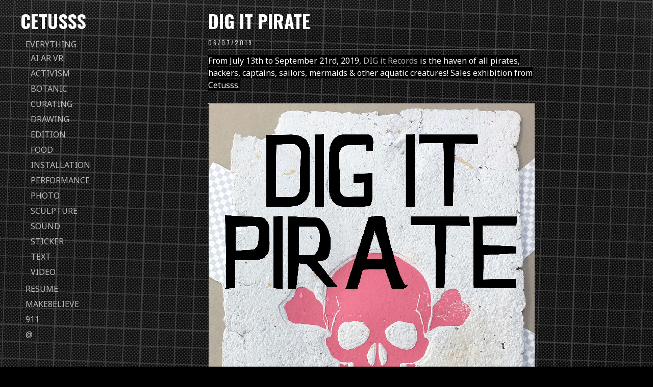

--- FILE ---
content_type: application/javascript
request_url: https://www.elvisss.com/wp-content/plugins/swfput/evhh5v/front.min.js?ver=3.1.0.1
body_size: 17457
content:
/*
 *      front.js
 *      
 *      Copyright 2014 Ed Hynan <edhynan@gmail.com>
 *      
 *      This program is free software; you can redistribute it and/or modify
 *      it under the terms of the GNU General Public License as published by
 *      the Free Software Foundation; specifically version 3 of the License.
 *      
 *      This program is distributed in the hope that it will be useful,
 *      but WITHOUT ANY WARRANTY; without even the implied warranty of
 *      MERCHANTABILITY or FITNESS FOR A PARTICULAR PURPOSE.  See the
 *      GNU General Public License for more details.
 *      
 *      You should have received a copy of the GNU General Public License
 *      along with this program; if not, write to the Free Software
 *      Foundation, Inc., 51 Franklin Street, Fifth Floor, Boston,
 *      MA 02110-1301, USA.
 */
function evhh5v_controlbar_elements(t,i){var e=evhh5v_controlbar_elements_check(t,!1);if(e){var s=t.iparm,h=s.uniq,r=(s.vidid,t.oparm);"none"!==r.std.preload&&e.setAttribute("preload","none"),e.removeAttribute("controls");var a={parentdiv:s.parentdiv,auxdiv:s.auxdiv,id:s.id?s.id:"evhh5v_ctlbar_svg_"+h,ctlbardiv:s.bardivid?s.bardivid:"evhh5v_ctlbar_div_"+h,parent:s.barobjid?s.barobjid:"evhh5v_ctlbar_obj_"+h,role:s.role?s.role:"bar"};r.uniq||(r.uniq={});for(var n in a)n in r.uniq||(r.uniq[n]=a[n]);var o=s.barurl,l=r.uniq.parentdiv,d=r.uniq.auxdiv,c=document.createElement("div");c.setAttribute("id",r.uniq.ctlbardiv),c.setAttribute("class",s.divclass),c.style.width=""+s.width+"px";var _=document.createElement("object");_.setAttribute("id",r.uniq.parent),_.setAttribute("class",s.divclass);var v,u,b,p="";b="?";for(var m in r)for(var n in r[m])u=""+r[m][n],p+=b+n+"="+u,v=document.createElement("param"),v.setAttribute("name",n),v.setAttribute("value",u),_.appendChild(v),b="&";_.style.width=""+s.width+"px",_.style.height=""+s.barheight+"px",_.setAttribute("onload","evhh5v_ctlbarload(this, '"+l+"'); return false;"),_.setAttribute("type","image/svg+xml"),_.setAttribute("data",o+(evhh5v_need_svg_query()?p:"")),v=document.createElement("p"),v.innerHTML=s.altmsg,_.appendChild(v),c.appendChild(_);var f=document.getElementById(d);o=s.buturl;var g;g=document.createElement("div"),g.setAttribute("id","b_"+r.uniq.ctlbardiv),g.setAttribute("class",s.divclass),_=document.createElement("object"),_.setAttribute("id","b_"+r.uniq.parent),_.setAttribute("class",s.divclass),p="?parentdiv="+l,v=document.createElement("param"),v.setAttribute("name","parentdiv"),v.setAttribute("value",l),_.appendChild(v),p+="&parent=b_"+r.uniq.parent,v=document.createElement("param"),v.setAttribute("name","parent"),v.setAttribute("value","b_"+r.uniq.parent),_.appendChild(v),p+="&ctlbardiv=b_"+r.uniq.ctlbardiv,v=document.createElement("param"),v.setAttribute("name","ctlbardiv"),v.setAttribute("value","b_"+r.uniq.ctlbardiv),_.appendChild(v),p+="&role=1st",v=document.createElement("param"),v.setAttribute("name","role"),v.setAttribute("value","1st"),_.appendChild(v),_.setAttribute("onload","evhh5v_ctlbutload(this, '"+l+"'); return false;"),_.setAttribute("type","image/svg+xml"),_.setAttribute("data",o+(evhh5v_need_svg_query()?p:"")),g.appendChild(_),o=s.volurl;var w;w=document.createElement("div"),w.setAttribute("id","v_"+r.uniq.ctlbardiv),w.setAttribute("class",s.divclass),_=document.createElement("object"),_.setAttribute("id","v_"+r.uniq.parent),_.setAttribute("class",s.divclass),p="?parentdiv="+l,v=document.createElement("param"),v.setAttribute("name","parentdiv"),v.setAttribute("value",l),_.appendChild(v),p+="&parent=v_"+r.uniq.parent,v=document.createElement("param"),v.setAttribute("name","parent"),v.setAttribute("value","v_"+r.uniq.parent),_.appendChild(v),p+="&ctlbardiv=v_"+r.uniq.ctlbardiv,v=document.createElement("param"),v.setAttribute("name","ctlbardiv"),v.setAttribute("value","v_"+r.uniq.ctlbardiv),_.appendChild(v),p+="&role=vol",v=document.createElement("param"),v.setAttribute("name","role"),v.setAttribute("value","vol"),_.appendChild(v),_.setAttribute("onload","evhh5v_ctlvolload(this, '"+l+"'); return false;"),_.setAttribute("type","image/svg+xml"),_.setAttribute("data",o+(evhh5v_need_svg_query()?p:"")),w.appendChild(_),f.appendChild(w),f.appendChild(c),f.appendChild(g),void 0!==i&&1==i&&evhh5v_fixup_elements(t)}}function evhh5v_controlbar_elements_check(t,i){if(i||(i=document.getElementById(t.iparm.vidid)),!i)return!1;var e=!1,s=[];s.push(i);for(var h=0;h<i.childNodes.length;h++){var r=i.childNodes.item(h),a=r.nodeName.toLowerCase();"object"!=a?"source"==a&&s.push(r):void 0!==t.flashid&&t.flashid===r.id&&(e="function"==typeof evhh5v_get_flashsupport&&evhh5v_get_flashsupport()?r:!1)}for(var n=[],o=0,l=0,d=0,c=0;s.length;){var _=!1,v=!1,u=s.shift(),b=u.getAttribute("src"),r=u.getAttribute("type");if(b&&!(b.length<1))if(c++,(!r||r.length<1)&&(b.match(/.*\.(mp4|m4v|mv4)[ \t]*$/i)?(r="video/mp4",_=!0,v=b,n.push(v)):b.match(/.*\.(og[gv]|vorbis)[ \t]*$/i)?(r="video/ogg",_=!0):b.match(/.*\.(webm|wbm|vp[89])[ \t]*$/i)?(r="video/webm",_=!0):b.match(/.*\.(flv)[ \t]*$/i)&&(v=b,n.push(v))),!r||r.length<1)d++;else{!v&&r.match(/.*video\/(mp4|flv).*/i)&&(v=b,n.push(v));var p=i.canPlayType(r);"probably"==p?l++:"maybe"==p?o++:_=!1,_&&u.setAttribute("type",r)}}if(l>0||o>0)return i;if(e!==!1){var m=i.parentNode,f=m.parentNode;i.removeChild(e);for(var g=[],h=0;h<e.childNodes.length;h++)g.push(e.childNodes.item(h));for(;g.length;){var r=g.shift(),a=r.nodeName.toLowerCase();"param"!=a&&(e.removeChild(r),i.appendChild(r))}return f.replaceChild(e,m),e.appendChild(m),window.addEventListener&&window.addEventListener("load",function(){var t=e.id;try{if(e.get_ack(t)!=t)return void evhh5v_msg('FAILED evhswf ack from "'+t+'"');for(var i=0,s=n.length;s>i;i++){var h=encodeURI(n[i]);e.add_alt_url(h,!0)}}catch(r){evhh5v_msg('EXCEPTION calling evhswf: "'+r.message+'"')}},!1),!1}return t.flashid&&evhh5v_get_flashsupport()&&(e=i.parentNode.parentNode,"object"===e.nodeName.toLowerCase()&&t.flashid===e.id)?(window.addEventListener&&window.addEventListener("load",function(){var t=e.id;try{if(e.get_ack(t)!=t)return void evhh5v_msg('FAILED evhswf ack from "'+t+'"');for(var i=0,s=n.length;s>i;i++){var h=encodeURI(n[i]);e.add_alt_url(h,!0)}}catch(r){evhh5v_msg('EXCEPTION calling evhswf: "'+r.message+'"')}},!1),!1):c>0?i:!1}function evhh5v_add_instance(t){evhh5v_sizer_instances.push(t)}function evhh5v_fullscreen_ok(){return evhh5v_fullscreen.if_defined()}function evhh5v_setvisi(t,i){t&&t.setAttribute("visibility",i)}function evhh5v_svg_click(t,i){var e=evhh5v_ctlbarmap[i.parentdiv];e&&e.loaded&&e.evhh5v_controller&&e.evhh5v_controller.button_click(t)}function evhh5v_put_ctlbarmap(t){if(!t.parentdiv||!t.role)return void evhh5v_msg("evhh5v_put_ctlbarmap was passed a foul object: no parentdiv or role: "+t);var i;switch(t.role){case"1st":i=evhh5v_ctlbutmap;break;case"vol":i=evhh5v_ctlvolmap;break;case"bar":default:i=evhh5v_ctlbarmap}i[t.parentdiv]=t,i[t.parentdiv].loaded=!1}function evhh5v_ctlbarload(t,i){var e=evhh5v_ctlbarmap[i];e.evhh5v_controlbar=new evhh5v_controlbar(e),e.evhh5v_controlbar.resize_bar(e.barwidth,e.barheight),e.loaded=!0}function evhh5v_ctlbutload(t,i){evhh5v_ctlbutmap[i].loaded=!0}function evhh5v_ctlvolload(t,i){evhh5v_ctlvolmap[i].loaded=!0}function evhh5v_get_detect_type(){if(void 0!==document.evhh5v_detected_us_type)return document.evhh5v_detected_us_type;var t="unknown";return"undefined"!=typeof InstallTrigger?t="firefox":window.chrome&&window.chrome.webstore?t="chromium":window.opr&&opr.addons||window.opera||navigator.userAgent.indexOf(" OPR/")>=0?t="opera":Object.prototype.toString.call(window.HTMLElement).indexOf("Constructor")>0?t="safari":document.documentMode?t="msie":!document.documentMode&&window.StyleMedia&&(t="edge"),document.evhh5v_detected_us_type=t,document.evhh5v_detected_us_type}function evhh5v_need_svg_query(){if(void 0!==document.evhh5v_need_svg_query_bool)return document.evhh5v_need_svg_query_bool;var t=!0,i=evhh5v_get_detect_type();return"firefox"===i?t=!1:"chromium"===i?t=!1:"opera"===i?t=!1:"safari"==i&&(t=!0),document.evhh5v_need_svg_query_bool=t,document.evhh5v_need_svg_query_bool}function evhh5v_ua_is_mobile(){if(void 0!==document.evhh5v_ua_is_mobile_bool)return document.evhh5v_ua_is_mobile_bool;document.evhh5v_ua_is_mobile_bool=!1;var t=navigator.userAgent;return(t.indexOf("Mobile")>=0||t.indexOf("Android")>=0||t.indexOf("Silk/")>=0||t.indexOf("Kindle")>=0||t.indexOf("BlackBerry")>=0||t.indexOf("Opera Mini")>=0||t.indexOf("Opera Mobi")>=0)&&(document.evhh5v_ua_is_mobile_bool=!0),document.evhh5v_ua_is_mobile_bool}function evhh5v_fixup_elements(t){var i=t.iparm;if(/Opera/i.test(navigator.userAgent)){var e=document.getElementById(i.auxdiv);if(e&&"object"===e.parentNode.nodeName.toLowerCase()){var s=e.parentNode,h=s.parentNode;s.removeChild(e),h.replaceChild(e,s)}}}"undefined"!=typeof jQuery&&jQuery(function(){"undefined"!=typeof wp&&wp.customize&&wp.customize.selectiveRefresh&&wp.customize.selectiveRefresh.bind("partial-content-rendered",function(t){try{if("undefined"==typeof t.removedNodes)return!0;var i=t.removedNodes;if(!i instanceof jQuery||!i.is(".SWF_put_widget_evh"))return!0;var e=i[0].getElementsByClassName("widget");if(!e)return!0;var s=e.length;if(1>s)return!0;for(var h=!1,r=-1,a=evhh5v_sizer_instances.length,n=0;a>n;n++){for(var o=evhh5v_sizer_instances[n],l=o.div_id,d=!1,c=0;s>c;c++)if(e[c].id===l){h=o,r=n,d=!0;break}if(d)break}if(0>r)return!0;evhh5v_sizer_instances.splice(r,1);var _,v=h.va_o||!1,u=h.o||!1;_="pause",v&&"function"==typeof v[_]&&v[_](),u&&"function"==typeof u[_]&&u[_]()}catch(b){var p=b.message;console.log("evhh5v placement handler exception: "+p)}return!0})});var evhh5v_sizer_instances=[],evhh5v_sizer_event_relay=function(t){for(var i=0;i<evhh5v_sizer_instances.length;i++){if(void 0!=evhh5v_ctlbarmap&&void 0==evhh5v_sizer_instances[i].ctlbar){var e=evhh5v_sizer_instances[i].d;e&&(e=evhh5v_ctlbarmap[e.id],e&&e.loaded&&evhh5v_sizer_instances[i].add_ctlbar(e))}t&&evhh5v_sizer_instances[i].resize(),evhh5v_sizer_instances[i].handle_resize()}};!function(){if(window.addEventListener){var t=250,i=!1,e=function(e){i=i||setTimeout(function(){i=!1,evhh5v_sizer_event_relay("load"===e.type)},t)};document.addEventListener("load",e,!0),window.addEventListener("load",e,!0),window.addEventListener("resize",e,!0)}else{var s=document.onload,h=window.onload,r=window.onresize;document.onload=function(){"function"==typeof evhh5v_video_onlddpre&&s(),evhh5v_sizer_event_relay(!0)},window.onload=function(){"function"==typeof evhh5v_video_onldwpre&&h(),evhh5v_sizer_event_relay(!0)},window.onresize=function(){"function"==typeof evhh5v_video_onszwpre&&r(),evhh5v_sizer_event_relay(!1)}}}();var evhh5v_sizer=function(t,i,e,s){this.ia_rat=1,this.hpad=0,this.vpad=0,this.wdiv=null,this.bld=null,this.inresize=0,this.d=document.getElementById(t),this.d&&(this.div_id=t,this.o=document.getElementById(i),this.va_o=document.getElementById(e),this.ia_o=document.getElementById(s),this.get_pads(),this.wdiv=this.d.offsetWidth,this.ia_o&&this.ia_o.width>1&&(this.ia_rat=this.ia_o.width/this.ia_o.height),void 0!=this.d.style&&void 0!=this.d.style.maxWidth&&"none"!=this.d.style.maxWidth&&""!=this.d.style.maxWidth||(this.d.style.maxWidth="100%"),evhh5v_add_instance(this))};evhh5v_sizer.prototype={add_ctlbar:function(t){if(!(this.va_o instanceof evhh5v_controller)){if(!t)return void evhh5v_msg("BAD CTLBAR == "+t);this.ctlbar=t,this.va_o=new evhh5v_controller(this.va_o,t,0),this.va_o.mk()}},_style:function(t,i){return evhh5v_getstyle(t,i)},get_pads:function(){var t=this._style(this.d,"padding-left")||0;this.hpad=parseInt(t),t=this._style(this.d,"paddin g-right")||0,this.hpad+=parseInt(t),t=this._style(this.d,"padding-top")||0,this.vpad=parseInt(t),t=this._style(this.d,"padding-bottom")||0,this.vpad+=parseInt(t)},handle_resize:function(){if(this.d&&0==this.inresize){var t=this.d,i=(this.wdiv,t.offsetWidth);this.wdiv=i,this.get_pads(),this.resize()}},_int_rsz:function(t){var i=this.d;if(i){var e=this.wdiv;if(e){var s=0,h=t.height,r=t.width,a=r/h,n=evhh5v_view_dims(),o=n.height-16;try{void 0!==evhh5v_sizer_maxheight_off&&evhh5v_sizer_maxheight_off&&(o=e/a+1)}catch(l){}e/a>o&&(e=Math.round(o*a)),e=Math.min(e,n.width),s=Math.round(Math.max((this.wdiv-e)/2-.5,0)),r=e,h=Math.round(r/a),t.height=h,t.width=r;try{void 0!==t.pixelHeight&&(t.pixelHeight=h,t.pixelWidth=r)}catch(l){}s=""+s+"px",i.style.paddingLeft=s,i.style.paddingRight=s}}},_int_imgrsz:function(t){if(void 0===t.complete||t.complete){if(void 0===t.naturalWidth||void 0===t.naturalHeight){if(void 0!==t._swfo)return;t.naturalWidth=t.width,t.naturalHeight=t.height}void 0!==t._ratio_user&&(this.ia_rat=t._ratio_user);var i=this.wdiv;if(null!=i){i-=this.hpad;var e=this.ia_rat,s=t.naturalWidth/t.naturalHeight;e>s?(t.height=Math.round(i/e),t.width=Math.round(t.height*s)):(t.width=i,t.height=Math.round(i/s))}}},resize:function(){this.d&&(this.inresize=1,this.o&&this._int_rsz(this.o),this.va_o&&this._int_rsz(this.va_o),this.ia_o&&this._int_imgrsz(this.ia_o),this.inresize=0)}};
// map of symbols derived from code with copyright, MIT license,
/*!
* screenfull
* v1.1.1 - 2013-11-20
* https://github.com/sindresorhus/screenfull.js
* (c) Sindre Sorhus; MIT License
*/
var evhh5v_fullscreen={if_defined:function(){return this.get_symset_key()!==!1},capable:function(){try{return!!this.enabled()}catch(t){return!1}},request:function(t){var i=void 0===t?document:t;i[this.map_val("request")]()},exit:function(){document[this.map_val("exit")]()},element:function(){return document[this.map_val("element")]},enabled:function(){return document[this.map_val("enabled")]},handle_change:function(t,i){return this.handle_evt("change_evt",t,i)},handle_error:function(t,i){return this.handle_evt("error_evt",t,i)},handle_evt:function(t,i,e){var s="on"+this.map_val(t),h=void 0===e?document:e,r=h[s];return h[s]=i,r},map_val:function(t){return t in this.idxmap||this._throw("invalid key: "+t),this.set_throw()[this.idxmap[t]]},set_throw:function(){var t=this.get_symset();return t===!1&&this._throw(),t},get_symset_key:function(){if(void 0==this.symset_key){var t=!1;for(var i in this.syms)if(this.syms[i][this.idxmap.exit]in document){t=i;break}this.symset_key=t}return this.symset_key},get_symset:function(){if(void 0==this.symset){var t=this.get_symset_key();this.symset=t===!1?!1:this.syms[t]}return this.symset},_throw:function(t){throw ReferenceError(void 0==t?this.def_msg:t)},def_msg:"fullscreen mode is not available",idxmap:{request:0,exit:1,element:2,enabled:3,change_evt:4,error_evt:5},syms:{spec:["requestFullscreen","exitFullscreen","fullscreenElement","fullscreenEnabled","fullscreenchange","fullscreenerror"],wk:["webkitRequestFullscreen","webkitExitFullscreen","webkitFullscreenElement","webkitFullscreenEnabled","webkitfullscreenchange","webkitfullscreenerror"],wkold:["webkitRequestFullScreen","webkitCancelFullScreen","webkitCurrentFullScreenElement","webkitCancelFullScreen","webkitfullscreenchange","webkitfullscreenerror"],moz:["mozRequestFullScreen","mozCancelFullScreen","mozFullScreenElement","mozFullScreenEnabled","mozfullscreenchange","mozfullscreenerror"],ms:["msRequestFullscreen","msExitFullscreen","msFullscreenElement","msFullscreenEnabled","msfullscreenchange","msfullscreenerror"]}},evhh5v_controlbar=function(t){this.OK=!1,this.parms=t,this.doc=t.docu_svg,this.svg=t.root_svg,this.ns=this.svg.getAttribute("xmlns"),this.rszo=[],this.inibut_use_clearbg=!0,this.prog_pl_click_cb=[],this.vol_horz=!1,Math.hypot&&(this.hypot=function(t,i){return Math.hypot(t,i)}),this.wndlength_orig=this.wndlength=parseInt(t.barwidth),this.wndheight=parseInt(t.barheight),this.barheight=parseInt(t.barheight),this.sclfact=this.barheight/100,this.barpadding=0,this.btnstrokewid=1*this.sclfact,this.btnhighltwid=1*this.sclfact,this.strokewidthfact=.05,this.var_init(),this.mk()};evhh5v_controlbar.prototype={proto_set:function(t,i){evhh5v_controlbar.prototype[t]=i},wrad:40,wnparts:9,wnfrms:9,wnfps:12,init_stroke:9,fepsilon:1e-4,treq_r_bh:1.1547005383792515,treq_r_hb:.8660254037844386,treq_mid_y:.28867513459481,treqheight:function(t){return t*this.treq_r_hb},treqbase:function(t){return t*this.treq_r_bh},pi_hemi:Math.PI/180,deg2rad:function(t){return t*this.pi_hemi},rad2deg:function(t){return t/this.pi_hemi},hypot:function(t,i){return Math.sqrt(t*t+i*i)},line_length:function(t,i,e,s){var h=Math.abs(e-t),r=Math.abs(s-i);return h<this.fepsilon?r:r<this.fepsilon?h:this.hypot(h,r)},points_rotate:function(t,i,e,s){for(var h=0;h<t.length;h++){var r=t[h][0]-e,a=t[h][1]-s,n=0>a;n&&(r=-r,a=-a);var o=this.line_length(r,a,0,0);if(!(o<this.fepsilon)){var l=Math.acos(r/o)+i;r=Math.cos(l)*o,a=Math.sin(l)*o,n&&(r=-r,a=-a),t[h][0]=r+e,t[h][1]=a+s}}return t},svg_cubic:function(t){for(var i=t[0][0],e=t[0][1],s="M "+i+" "+e,h=1;h<t.length-3;h+=3){var r=t[h][0],a=t[h][1],n=t[h+1][0],o=t[h+1][1],l=t[h+2][0],d=t[h+2][1];s+=" C "+r+" "+a+" "+n+" "+o+" "+l+" "+d}return s},svg_drawcubic:function(t,i){var e=this.svg_cubic(i);return t.setAttribute("d",e+" Z"),t},svg_poly:function(t){for(var i=t[0][0],e=t[0][1],s="M "+i+" "+e,h=1;h<t.length;h++)i=t[h][0],e=t[h][1],s+=" L "+i+" "+e;return s},svg_drawpoly:function(t,i){var e=this.svg_poly(i);return t.setAttribute("d",e+" Z"),t},svg_treq_points:function(t,i,e,s){var h=e/2,r=this.treqbase(e),a=r/2,n=(e-r)/2,o=[[t+n,i+e],[t+n+r,i+e],[t+n+a,i],[t+n,i+e]];return s&&(o=this.points_rotate(o,s,t+h,i+h)),o.slice(0)},svg_treq:function(t,i,e,s){return this.svg_poly(this.svg_treq_points(t,i,e,s))},svg_drawtreq:function(t,i,e,s,h){var r=this.svg_treq(i,e,s,h);return t.setAttribute("d",r+" Z"),t},svg_treq2_points:function(t,i,e,s){var h=this.treqbase(e),r=h/2,a=-r,n=h*this.treq_mid_y,o=a+t,l=n+i,d=[[o,l],[o+h,l],[o+r,l-e],[o,l]];return s&&(d=this.points_rotate(d,s,t,i)),d.slice(0)},svg_treq2:function(t,i,e,s){return this.svg_poly(this.svg_treq2_points(t,i,e,s))},svg_drawtreq2:function(t,i,e,s,h){var r=this.svg_treq2(i,e,s,h);return t.setAttribute("d",r+" Z"),t},svg_rect_points:function(t,i,e,s,h){var r=[[t,i],[t+e,i],[t+e,i+s],[t,i+s],[t,i]];if(h){var a=t+e/2,n=i+s/2;r=this.points_rotate(r,h,a,n)}return r.slice(0)},svg_rect:function(t,i,e,s,h){return this.svg_poly(this.svg_rect_points(t,i,e,s,h))},svg_drawrect:function(t,i,e,s,h,r){var a=this.svg_rect(i,e,s,h,r);return t.setAttribute("d",a+" Z"),t},mk_button:function(t,i,e,s,h,r,a){var n=void 0==a?this.doc:a,o=n.createElementNS(this.ns,"svg");return o.setAttribute("class",t),o.setAttribute("id",i),o.setAttribute("x",e),o.setAttribute("y",s),o.setAttribute("width",h),o.setAttribute("height",r),o},mk_rect:function(t,i,e,s,h,r,a){var n=void 0==a?this.doc:a,o=n.createElementNS(this.ns,"rect");return o.setAttribute("class",t),o.setAttribute("id",i),o.setAttribute("x",e),o.setAttribute("y",s),o.setAttribute("width",h),o.setAttribute("height",r),o},mk_circle:function(t,i,e,s,h,r){var a=void 0==r?this.doc:r,n=a.createElementNS(this.ns,"circle");return n.setAttribute("class",t),n.setAttribute("id",i),n.setAttribute("cx",e),n.setAttribute("cy",s),n.setAttribute("r",h),n},mk_ico:function(t,i,e,s,h,r,a){var n=void 0==a?this.doc:a,o=n.createElementNS(this.ns,"path");return o.setAttribute("class",t),o.setAttribute("id",i),o.setAttribute("x",e),o.setAttribute("y",s),o.setAttribute("width",h),o.setAttribute("height",r),o},put_rszo:function(t){this.rszo.push(t)},mk_prog_pl:function(t){var i=(this.barlength,this.barheight,this.progressbarheight),e=this.progressbaroffs,s=this.progressbarlength,h=this.progressbarxoffs,r=h,a=e,n=this,o=function(t){n.prog_pl_click(t)},l=this.mk_rect("progseekbg","prog_seekbg",r,a,s,i);t.appendChild(l),l.addEventListener("click",o,!1),l.addEventListener("touchstart",o,!1),this.put_rszo(l);var d=this.mk_rect("progseekfg","prog_seekfg",r,a,s,i);return t.appendChild(d),d.addEventListener("click",o,!1),d.addEventListener("touchstart",o,!1),this.put_rszo(d),[l,d]},mk_prog_dl:function(t){var i=(this.barlength,this.barheight),e=this.progressbarheight,s=this.progressbaroffs,h=this.progressbarlength,r=this.progressbarxoffs,a=r,n=i-(e+s),o=this.mk_rect("progloadbg","prog_loadbg",a,n,h,e);t.appendChild(o),this.put_rszo(o);var l=this.mk_rect("progloadfg","prog_loadfg",a,n,h,e);return t.appendChild(l),this.put_rszo(l),[o,l]},mk_bgrect:function(t){var i=this.barlength,e=this.barheight,s=this.mk_rect("bgrect","bgrect",0,0,i,e);return s.setAttribute(this.is_mobile()?"ontouchstart":"onclick","svg_click(this);return false;"),t.appendChild(s),this.put_rszo(s),s},mk_cna:function(){var t=this.butwidth,i=this.butheight,e=t*this.strokewidthfact,s=.70710678,h=t/2-t/2*s+e,r=i/2-i/2*s+e;this.cnside=(t+i)/2/4*1+0,this.cnaout=[[0+h,0+r],[this.cnside+h,0+r],[0+h,this.cnside+r],[0+h,0+r]];var a=this.hypot(this.cnside,this.cnside),n=a/2,o=Math.sqrt(this.cnside*this.cnside-n*n),l=o/2,d=Math.sqrt(l*l/2);h-=d,r-=d,this.cnain=[[this.cnside+h,0+r],[this.cnside+h,this.cnside+r],[0+h,this.cnside+r],[this.cnside+h,0+r]]},mk_volume:function(t,i){var e,s,h=this.butwidth,r=this.butheight,a=this.triangleheight,n=r/2-.5,o=h*i,l=(this.barheight-r)/2,d=h*this.strokewidthfact,c=.5*h,_=c-this.btnstrokewid,v=c-this.btnhighltwid,u=this,b=function(t){var i=this;return u.hdl_volctl(t,i)},p=this.mk_button("svgbutt","volume",o-d/2,l-d/2,h+d,r+d);p.setAttribute(this.is_mobile()?"ontouchstart":"onclick","svg_click(this);return false;"),p.setAttribute("onmouseover","setvisi('volume_highlight','visible');"),p.setAttribute("onmouseout","setvisi('volume_highlight','hidden');"),p.addEventListener("wheel",b,!1);var m=this.mk_circle("btn2","volume_base","50%","50%",c);p.appendChild(m),m=this.mk_circle("btnstroke","volume_stroke","50%","50%",_),p.appendChild(m),p.hlt=m=this.mk_circle("btnhighl","volume_highlight","50%","50%",v),m.setAttribute("visibility","hidden"),p.appendChild(m),h+=d,r+=d,m=this.mk_ico("ico","volumeico",0,0,h,r);var f=6*n/11,g=a-this.trianglebase*this.treq_mid_y;e=h/2-g,s=(r-f)/2,g=.65*f;var w=this.svg_rect(e,s,g,f,0)+" Z";g=a,e=h/2,s=r/2;var y=this.svg_treq2(e,s,g,this.deg2rad(-90))+" Z";return w+=" "+y,m.setAttribute("d",y),p.appendChild(m),p.ico=m,this.volumeico=m,m=this.mk_ico("ico","volumeico2",0,0,h,r),m.setAttribute("d",w),p.appendChild(m),p.ico2=m,this.volumeico2=m,t.appendChild(p),p},mk_fullscreen:function(t,i){var e=this.butwidth,s=this.butheight,h=(this.triangleheight,e*i),r=(this.barheight-s)/2,a=e*this.strokewidthfact,n=.5*e,o=n-this.btnstrokewid,l=n-this.btnhighltwid;void 0==this.cnaout&&this.mk_cna();var d=this.mk_button("svgbutt","fullscreen",h-a/2,r-a/2,e+a,s+a);d.setAttribute(this.is_mobile()?"ontouchstart":"onclick","svg_click(this);return false;"),d.setAttribute("onmouseover","setvisi('fullscreen_highlight','visible');"),d.setAttribute("onmouseout","setvisi('fullscreen_highlight','hidden');");var c=this.mk_circle("btn2","fullscreen_base","50%","50%",n);d.appendChild(c),c=this.mk_circle("btnstroke","fullscreen_stroke","50%","50%",o),d.appendChild(c),d.hlt=c=this.mk_circle("btnhighl","fullscreen_highlight","50%","50%",l),c.setAttribute("visibility","hidden"),d.appendChild(c),d.disabfilter=this.disabfilter,e+=a,s+=a,c=this.mk_ico("ico","fullscreenout",0,0,e,s);var _=e/2,v=s/2,u=this.cnaout;u=this.points_rotate(u,this.deg2rad(45),_,v);var b=this.svg_poly(u)+" Z";return u=this.points_rotate(u,this.deg2rad(90),_,v),b+=" "+this.svg_poly(u)+" Z",u=this.cnaout,u=this.points_rotate(u,this.deg2rad(90),_,v),b+=" "+this.svg_poly(u)+" Z",u=this.cnaout,u=this.points_rotate(u,this.deg2rad(90),_,v),b+=" "+this.svg_poly(u)+" Z",c.setAttribute("d",b),c.setAttribute("visibility","hidden"),d.appendChild(c),d.ico_out=c,this.fullscreenicoout=c,c=this.mk_ico("ico","fullscreenin",0,0,e,s),_=e/2,v=s/2,u=this.cnain,u=this.points_rotate(u,this.deg2rad(45),_,v),b=this.svg_poly(u)+" Z",u=this.points_rotate(u,this.deg2rad(90),_,v),b+=" "+this.svg_poly(u)+" Z",u=this.cnain,u=this.points_rotate(u,this.deg2rad(90),_,v),b+=" "+this.svg_poly(u)+" Z",u=this.cnain,u=this.points_rotate(u,this.deg2rad(90),_,v),b+=" "+this.svg_poly(u)+" Z",c.setAttribute("d",b),d.appendChild(c),d.ico_in=c,this.fullscreenicoin=c,t.appendChild(d),d},mk_doscale:function(t,i){var e=this.butwidth,s=this.butheight,h=(this.triangleheight,e*i),r=(this.barheight-s)/2,a=e*this.strokewidthfact,n=.5*e,o=n-this.btnstrokewid,l=n-this.btnhighltwid;void 0==this.cnaout&&this.mk_cna();var d=this.mk_button("svgbutt","doscale",h-a/2,r-a/2,e+a,s+a);d.setAttribute(this.is_mobile()?"ontouchstart":"onclick","svg_click(this);return false;"),d.setAttribute("onmouseover","setvisi('doscale_highlight','visible');"),d.setAttribute("onmouseout","setvisi('doscale_highlight','hidden');");var c=this.mk_circle("btn2","doscale_base","50%","50%",n);d.appendChild(c),c=this.mk_circle("btnstroke","doscale_stroke","50%","50%",o),d.appendChild(c),d.hlt=c=this.mk_circle("btnhighl","doscale_highlight","50%","50%",l),c.setAttribute("visibility","hidden"),d.appendChild(c),d.disabfilter=this.disabfilter,e+=a,s+=a,c=this.mk_ico("ico","doscaleout",0,0,e,s);var _=e/2,v=s/2,u=this.cnaout;u=this.points_rotate(u,this.deg2rad(-45),_,v);var b=this.svg_poly(u)+" Z";u=this.cnaout,u=this.points_rotate(u,this.deg2rad(180),_,v),b+=" "+this.svg_poly(u)+" Z";var p=this.cnside;_-=p/2,v-=p/2;var o=this.svg_rect(_,v,p,p,0);return b+=" "+o+" Z",c.setAttribute("d",b),c.setAttribute("visibility","hidden"),d.appendChild(c),d.ico_out=c,this.doscaleicoout=c,c=this.mk_ico("ico","doscalein",0,0,e,s),_=e/2,v=s/2,u=this.cnain,u=this.points_rotate(u,this.deg2rad(-45),_,v),b=this.svg_poly(u)+" Z",u=this.cnain,u=this.points_rotate(u,this.deg2rad(180),_,v),b+=" "+this.svg_poly(u)+" Z",b+=" "+o+" Z",c.setAttribute("d",b),d.appendChild(c),d.ico_in=c,this.doscaleicoin=c,t.appendChild(d),d},mk_stop:function(t,i){var e=this.butwidth,s=this.butheight,h=(this.triangleheight,e*i),r=(this.barheight-s)/2,a=e*this.strokewidthfact,n=.5*e,o=n-this.btnstrokewid,l=n-this.btnhighltwid,d=this.mk_button("svgbutt","stop",h-a/2,r-a/2,e+a,s+a);d.setAttribute(this.is_mobile()?"ontouchstart":"onclick","svg_click(this);return false;"),d.setAttribute("onmouseover","setvisi('stop_highlight','visible');"),d.setAttribute("onmouseout","setvisi('stop_highlight','hidden');");var c=this.mk_circle("btn2","stop_base","50%","50%",n);d.appendChild(c),c=this.mk_circle("btnstroke","stop_stroke","50%","50%",o),d.appendChild(c),d.hlt=c=this.mk_circle("btnhighl","stop_highlight","50%","50%",l),c.setAttribute("visibility","hidden"),d.appendChild(c),d.disabfilter=this.disabfilter,e+=a,s+=a,c=this.mk_ico("ico","stopico",0,0,e,s);var _=s/2-.5,v=(e-_)/2,u=(s-_)/2;return d.ico=c=this.svg_drawrect(c,v,u,_,_),d.appendChild(c),this.stopico=c,t.appendChild(d),d},mk_waitanim:function(t,i){var e=this.wrad,s=this.wnparts,h=this.wnfrms,r=108/s,a=360,n=a/s,o=2.4*e,l=1*r,d=.5*r,c=r*-.25;void 0===this.arrow_shaft_data&&this.proto_set("arrow_shaft_data",[[d+.0573996*l,c+.277178*l],[d+.0606226*l,c+.0199845*l],[d+.57*l,c+.03*l],[d+.87*l,c+.1*l],[d+1.16*l,c+.21*l],[d+1.45417*l,c+.437099*l],[d+1.27005*l,c+.503488*l],[d+1.11376*l,c+.462586*l],[d+1.1448*l,c+.630027*l],[d+1.06325*l,c+.863602*l],[d+.878121*l,c+.592868*l],[d+.704932*l,c+.416057*l],[d+.447649*l,c+.305126*l],[d+.0573996*l,c+.277178*l],[d+.0606226*l,c+.0199845*l]]);var _=this.arrow_shaft_data;void 0===this.arrow_head_data&&this.proto_set("arrow_head_data",this.svg_treq_points(-r/2,-r/2,r,this.deg2rad(-90)));var v=this.arrow_head_data;void 0===this.arrow_svg_data&&this.proto_set("arrow_svg_data",this.svg_poly(v)+" Z "+this.svg_cubic(_)+" Z");var u=this.arrow_svg_data,b=this.mk_button("svgbutt","wait",0,0,o,o,i);b.setAttribute("viewbox","0 0 "+o+" "+o),b.setAttribute("visibility","hidden");var p=i.createElementNS(this.ns,"g");p.setAttribute("id","waitgmain"),p.setAttribute("transform","translate("+o/2+","+o/2+")"),this.wait_anim_obj={};var m=this.wait_anim_obj;m.transform_obj=b,m.transform_grp=p,m.transform_idx=0,m.transform_max=h,m.transform_deg=-360/m.transform_max,m.transform_frm=[];for(var f=0;f<m.transform_max;f++)m.transform_frm[f]=m.transform_deg*f;m.transform_fps=this.wnfps,m.is_running=!1,m.timehandle=!1,m.parent_obj=this,void 0===this.wait_anim_func&&this.proto_set("wait_anim_func",function(){if(this.is_running)if(this.timehandle===!1){var t=this;this.timehandle=setInterval(function(){t.anim_func()},parseInt(1e3/this.transform_fps))}else{var i=this.transform_grp,e=this.transform_frm[this.transform_idx++];this.transform_idx==this.transform_max&&(this.transform_idx=0),this.orig_trfm||(this.orig_trfm=i.getAttribute("transform")),i.setAttribute("transform",this.orig_trfm+" rotate("+e+")")}else if(this.timehandle!==!1&&(clearInterval(this.timehandle),this.timehandle=!1),this.transform_idx=0,this.orig_trfm){var i=this.transform_grp;i.setAttribute("transform",this.orig_trfm)}}),m.anim_func=this.wait_anim_func,m.start=function(){m.is_running=!0,m.anim_func()},m.stop=function(){m.is_running=!1};for(var f=0;s>f;f++){var g=n*f,w=this.deg2rad(g),y=1-g/a+.2,k=parseInt(255*y),A=parseInt(255*(y-.2)),x="rgb("+A+","+A+","+k+")",E=""+y;l=1-.5*(g/a);var C=i.createElementNS(this.ns,"g"),T=-e,I=-w;C.setAttribute("transform","translate("+T*Math.sin(I)+", "+T*Math.cos(I)+")");var q=i.createElementNS(this.ns,"path");q.setAttribute("style","stroke:none;fill:"+x+";opacity:"+E),q.setAttribute("transform","scale("+l+", "+l+") rotate("+g+") "),q.setAttribute("d",u),C.appendChild(q),p.appendChild(C)}return b.appendChild(p),this.wait_group=p,t.appendChild(b),b},mk_inibut:function(t,i){var e,s=this.wrad,h=this.init_stroke,r=2*(s+h),a=r;e=document.getElementById(this.b_parms.parent),e.style.width=""+r+"px",e.style.height=""+a+"px";var n=this.mk_button("svgbutt","inibut",0,0,r,a,i);if(n.setAttribute(this.is_mobile()?"ontouchstart":"onclick","svg_click(this);return false;"),this.inibut_use_clearbg){var o="ico_clearbg";e=this.mk_circle(o,"but_clearbg","50%","50%",s,i),n.appendChild(e),this.but_clearbg=e}return e=this.mk_circle("icoline","but_circle","50%","50%",s,i),n.appendChild(e),this.but_circle=e,e=this.mk_ico("ico","but_arrow",0,0,r,a,i),e=this.svg_drawtreq2(e,r/2,a/2,s,this.deg2rad(90)),n.appendChild(e),this.but_arrow=e,t.appendChild(n),n},mk_volctl:function(t,i){var e=this.butwidthfactor*parseInt(this.parms.barheight),s=4*e,h=e/2,r=2*h,a=s+r,n=this.vol_horz,o=this,l=function(t){return o.volctl_mousedown=1,void 0!==t.target.setCapture&&t.target.setCapture(),!1},d=function(t){if(o.volctl_mousedown){var i=this;o.hdl_volctl(t,i)}return void 0!==t.target.releaseCapture&&t.target.releaseCapture(),o.volctl_mousedown=0,!1},c=function(t){if(o.volctl_mousedown){var i=this;o.hdl_volctl(t,i)}return!1},_=function(){o.volctl_mousedown=0},v=function(t){var i=this;return o.hdl_volctl(t,i),!1};this.vol_width=n?a:r,this.vol_height=n?r:a,e=document.getElementById(this.v_parms.parent),e.style.width=""+this.vol_width+"px",e.style.height=""+this.vol_height+"px";var u=this.mk_button("svgbutt","volgadget",0,0,this.vol_width,this.vol_height,i);e=this.mk_ico("bgarea","vol_bgarea",0,0,this.vol_width,this.vol_height,i),e.style.strokeWidth=r,e=n?this.svg_drawpoly(e,[[h,h],[s+h,h],[h,h]]):this.svg_drawpoly(e,[[h,h],[h,s+h],[h,h]]),u.appendChild(e),e.addEventListener("mouseover",_,!1),this.vol_bgarea=e;var b=n?h:h/2,p=n?h/2:h,m=n?s:h,f=n?h:s;return e=this.mk_rect("bgslide","vol_bgslide",b,p,m,f,i),e.addEventListener("mousedown",l,!1),e.addEventListener("mouseup",d,!1),e.addEventListener("mousemove",c,!1),e.addEventListener("wheel",v,!1),e.addEventListener("touchmove",v,!1),u.appendChild(e),this.vol_bgslide=e,e=this.mk_rect("fgslide","vol_fgslide",b,p,m,f,i),e.addEventListener("mousedown",l,!1),e.addEventListener("mouseup",d,!1),e.addEventListener("mousemove",c,!1),e.addEventListener("wheel",v,!1),e.addEventListener("touchmove",v,!1),u.appendChild(e),this.vol_fgslide=e,t.appendChild(u),u},mk_playpause:function(t,i){var e=this.butwidth,s=this.butheight,h=this.triangleheight,r=e*i,a=(this.barheight-s)/2,n=e*this.strokewidthfact,o=.5*e,l=o-this.btnstrokewid,d=o-this.btnhighltwid,c=this.mk_button("svgbutt","playpause",r-n/2,a-n/2,e+n,s+n);c.setAttribute(this.is_mobile()?"ontouchstart":"onclick","svg_click(this);return false;"),c.setAttribute("onmouseover","setvisi('playpause_highlight','visible');"),c.setAttribute("onmouseout","setvisi('playpause_highlight','hidden');");var _=this.mk_circle("btn2","playpause_base","50%","50%",o);c.appendChild(_),_=this.mk_circle("btnstroke","playpause_stroke","50%","50%",l),c.appendChild(_),_=this.mk_circle("btnhighl","playpause_highlight","50%","50%",d),_.setAttribute("visibility","hidden"),c.appendChild(_),e+=n,s+=n,_=this.mk_ico("ico","playico",0,0,e,s),_=this.svg_drawtreq2(_,e/2,s/2,h,this.deg2rad(90)),c.appendChild(_),this.playico=_;var v=this.barwid,u=this.barhigh;return _=this.mk_ico("icoline","pauseico",0,0,e,s),_.setAttribute("style","stroke-width: "+v),_.setAttribute("d","M "+(2*e/5-v/2)+" "+(s-u)/2+" l 0 "+u+" M "+(4*e/5-v/2)+" "+(s-u)/2+" l 0 "+u),_.setAttribute("visibility","hidden"),c.appendChild(_),this.pauseico=_,t.appendChild(c),c},var_init:function(){var t=2*this.barpadding;this.barlength=this.wndlength-t,this.butwidthfactor=.56,this.butwidth=Math.round(this.barheight*this.butwidthfactor)+1,this.butwidth|=1,this.butheight=this.butwidth,this.triangleheight=this.butheight/2;var i=Math.round(this.treqbase(this.triangleheight));this.trianglebase=1&Math.round(this.butheight)?1|i:i+1&-2,this.triangleheight=this.treqheight(this.trianglebase),this.progressbarheight=.25*(this.barheight-this.butheight),this.progressbaroffs=.2*(this.barheight-this.butheight)/2,this.progressbarlength=this.barlength-2*this.progressbaroffs,this.progressbarxoffs=(this.barlength-this.progressbarlength)/2,this.barwid=this.butwidth/5,this.barhigh=this.treqbase(this.triangleheight)-this.barwid,this.viewbox="0 0 "+this.wndlength+" "+this.wndheight},disabfilter:"url(#blur_dis)",prog_pl_click:function(t){this.prog_pl_click_cb.length<2||this.prog_pl_click_cb[0].call(this.prog_pl_click_cb[1],[t,this._pl_len])},add_prog_pl_click_cb:function(t,i){this.prog_pl_click_cb[0]=t,this.prog_pl_click_cb[1]=i},init_inibut:function(){if(void 0!==this.b_parms)return!0;var t=this.parms.parentdiv;if(void 0===evhh5v_ctlbutmap[t]||evhh5v_ctlbutmap[t].loaded!==!0)return!1;this.b_parms=evhh5v_ctlbutmap[t];var i=(this.b_parms.root_svg,this.b_parms.docu_svg),e=i.getElementById("g_inibut");return this.inibut=this.mk_inibut(e,i),e=i.getElementById("g_wait"),this.waitanim=this.mk_waitanim(e,i),!0},init_volctl:function(){if(void 0!==this.v_parms)return!0;var t=this.parms.parentdiv;if(void 0===evhh5v_ctlvolmap[t]||evhh5v_ctlvolmap[t].loaded!==!0)return!1;this.v_parms=evhh5v_ctlvolmap[t];var i=(this.v_parms.root_svg,this.v_parms.docu_svg),e=i.getElementById("g_slider");return this.volctl=this.mk_volctl(e,i),this.volctlg=e,this.volctl.scalefactor=1,!0},is_mobile:function(){return void 0!==this.parms.mob?"true"==this.parms.mob:evhh5v_ua_is_mobile()},xfacts:[.5,1.5,2,1.5,2],mk:function(){var t=this.is_mobile(),i=this.svg,e=this.doc,s=0;this.vol_horz=t,t&&(this.xfacts=[.25,1.75,1.75,1.75,1.75]),this.button_data={};var h=this.button_data;i.setAttribute("viewBox",this.viewbox),this.gall=e.getElementById("g_all_g");var r=e.getElementById("ctlbar_bg");this.bgrect=this.mk_bgrect(r);var a=e.getElementById("g_button_1");h.show=a,h.hide=e.getElementById("g_button_2"),h.hide.setAttribute("visibility","hidden"),h.play={},h.play.defx=s+=this.xfacts[0],this.button_play=this.mk_playpause(a,h.play.defx),h.play.obj=this.button_play,h.stop={},h.stop.defx=s+=this.xfacts[1],this.button_stop=this.mk_stop(a,h.stop.defx),h.stop.obj=this.button_stop,this.stopbtn_disab(),h.doscale={},h.doscale.defx=s+=this.xfacts[2],this.button_doscale=this.mk_doscale(a,h.doscale.defx),h.doscale.obj=this.button_doscale,this.show_scalein(),this.blur_doscale(),h.fullscreen={},h.fullscreen.defx=s+=this.xfacts[3],this.button_fullscreen=this.mk_fullscreen(a,h.fullscreen.defx),h.fullscreen.obj=this.button_fullscreen,this.show_fullscreenout(),this.blur_fullscreen(),h.volume={},h.volume.defx=s+=this.xfacts[4],this.button_volume=this.mk_volume(a,h.volume.defx),h.volume.obj=this.button_volume;for(var n in h){var o=h[n];if(void 0!==o.defx){var l=o.obj;o.defx=l.getAttribute("x"),l.x.baseVal.convertToSpecifiedUnits(l.x.baseVal.SVG_LENGTHTYPE_PX),o.defx_px=l.x.baseVal.valueInSpecifiedUnits,l.width.baseVal.convertToSpecifiedUnits(l.width.baseVal.SVG_LENGTHTYPE_PX),o.defwidth_px=l.width.baseVal.valueInSpecifiedUnits}}var d=e.getElementById("prog_seek");this.progress_play=this.mk_prog_pl(d);var c=e.getElementById("prog_load");this.progress_load=this.mk_prog_dl(c),this.init_inibut(),this.init_volctl(),this.OK=!0},set_bar_visibility:function(t){this.svg.setAttribute("visibility",t)},set_narrow:function(t){var i=this.button_data;if(void 0!=i.doscale&&void 0!=i.fullscreen&&(!i.doscale.hidden||!t)&&(i.doscale.hidden||t)){var e=i.show;i.hide;if(t){var s=i.doscale.obj.getAttribute("x");return e.removeChild(i.doscale.obj),e.removeChild(i.fullscreen.obj),i.doscale.hidden=!0,void i.volume.obj.setAttribute("x",s)}i.doscale.hidden=!1,i.volume.obj.setAttribute("x",i.volume.defx),e.insertBefore(i.fullscreen.obj,i.volume.obj),e.insertBefore(i.doscale.obj,i.fullscreen.obj)}},show_waitanim:function(t,i){if(!this.init_inibut())return!1;this.hide_inibut();var e=this.waitanim;e.width.baseVal.convertToSpecifiedUnits(e.width.baseVal.SVG_LENGTHTYPE_PX),e.height.baseVal.convertToSpecifiedUnits(e.height.baseVal.SVG_LENGTHTYPE_PX);var s=e.width.baseVal.valueInSpecifiedUnits,h=e.height.baseVal.valueInSpecifiedUnits,r=document.getElementById(this.b_parms.ctlbardiv),a=t-s/2,n=i-h/2;r.style.left=""+a+"px",r.style.top=""+n+"px";var o=this.b_parms.root_svg;return o.setAttribute("visibility","visible"),e.setAttribute("visibility","visible"),this.wait_group.setAttribute("visibility","visible"),this.wait_anim_obj.start(),!0},hide_waitanim:function(){if(!this.init_inibut())return!1;var t=this.waitanim;t.width.baseVal.convertToSpecifiedUnits(t.width.baseVal.SVG_LENGTHTYPE_PX);var i=t.width.baseVal.valueInSpecifiedUnits,e=document.getElementById(this.b_parms.ctlbardiv),s=this.b_parms.root_svg;return s.setAttribute("visibility","hidden"),t.setAttribute("visibility","hidden"),this.wait_group.setAttribute("visibility","hidden"),e.style.left=""+-i+"px",e.style.top="0px",this.wait_anim_obj.stop(),!0},show_inibut:function(t,i){if(!this.init_inibut())return!1;this.inibut.width.baseVal.convertToSpecifiedUnits(this.inibut.width.baseVal.SVG_LENGTHTYPE_PX),this.inibut.height.baseVal.convertToSpecifiedUnits(this.inibut.height.baseVal.SVG_LENGTHTYPE_PX);var e=document.getElementById(this.b_parms.ctlbardiv);if(!e)return!1;var s=this.inibut.width.baseVal.valueInSpecifiedUnits,h=this.inibut.height.baseVal.valueInSpecifiedUnits,r=t-s/2,a=i-h/2;e.style.left=""+r+"px",e.style.top=""+a+"px";var n=this.b_parms.root_svg;return n.setAttribute("visibility","visible"),this.inibut.setAttribute("visibility","visible"),this.but_clearbg&&this.but_clearbg.setAttribute("visibility","visible"),this.but_circle.setAttribute("visibility","visible"),this.but_arrow.setAttribute("visibility","visible"),!0},hide_inibut:function(){if(!this.init_inibut())return!1;this.inibut.width.baseVal.convertToSpecifiedUnits(this.inibut.width.baseVal.SVG_LENGTHTYPE_PX);var t=this.inibut.width.baseVal.valueInSpecifiedUnits,i=this.b_parms.root_svg;i.setAttribute("visibility","hidden"),this.inibut.setAttribute("visibility","hidden"),this.but_clearbg&&this.but_clearbg.setAttribute("visibility","hidden"),this.but_circle.setAttribute("visibility","hidden"),this.but_arrow.setAttribute("visibility","hidden");var e=document.getElementById(this.b_parms.ctlbardiv);return e.style.left=""+-t+"px",e.style.top="0px",!0},show_volctl:function(t,i){if(!this.init_volctl())return!1;var e,s=this.vol_horz;this.button_volume.x.baseVal.convertToSpecifiedUnits(this.button_volume.x.baseVal.SVG_LENGTHTYPE_PX),e=this.button_volume.x.baseVal.valueInSpecifiedUnits,this.button_volume.width.baseVal.convertToSpecifiedUnits(this.button_volume.width.baseVal.SVG_LENGTHTYPE_PX);var h=this.button_volume.width.baseVal.valueInSpecifiedUnits;this.volctl.height.baseVal.convertToSpecifiedUnits(this.volctl.height.baseVal.SVG_LENGTHTYPE_PX);var r=this.volctl.height.baseVal.valueInSpecifiedUnits;this.volctl.width.baseVal.convertToSpecifiedUnits(this.volctl.width.baseVal.SVG_LENGTHTYPE_PX);var a,n=this.volctl.width.baseVal.valueInSpecifiedUnits;if(this.button_volume.getCTM){var o=this.button_volume.getCTM();a=o.a}else a=this.wndlength_orig/this.wndlength;e*=a,h*=a,e+=s?h-this.vol_width:(h-this.vol_width)/2;var l=e,d=t-this.vol_height,c=1;s&&(0>l||this.vol_width>i)?(this.vol_width>i&&(c*=i/this.vol_width),l=0):!s&&(0>d||this.vol_height>t)&&(d=this.vol_height,this.vol_height>t&&(c*=t/this.vol_height,d*=c),d=(t-d)/2),this.volctlg.setAttribute("transform","scale("+c+")"),this.volctl.scalefactor=c;var _=document.getElementById(this.v_parms.ctlbardiv);_.style.left=""+l+"px",_.style.top=""+d+"px",_.style.width=""+n*c+"px",_.style.height=""+r*c+"px";var v=this.v_parms.root_svg;return v.setAttribute("visibility","visible"),this.volctl.setAttribute("visibility","visible"),this.vol_bgarea.setAttribute("visibility","visible"),this.vol_bgslide.setAttribute("visibility","visible"),this.vol_fgslide.setAttribute("visibility","visible"),!0},hide_volctl:function(){if(!this.init_volctl())return!1;this.volctl.width.baseVal.convertToSpecifiedUnits(this.volctl.width.baseVal.SVG_LENGTHTYPE_PX);var t=this.volctl.width.baseVal.valueInSpecifiedUnits,i=this.v_parms.root_svg;i.setAttribute("visibility","hidden"),this.volctl.setAttribute("visibility","hidden"),this.vol_bgarea.setAttribute("visibility","hidden"),this.vol_bgslide.setAttribute("visibility","hidden"),this.vol_fgslide.setAttribute("visibility","hidden");var e=document.getElementById(this.v_parms.ctlbardiv);return e.style.left=""+-t+"px",e.style.top="0px",!0},scale_volctl:function(t){if(!this.init_volctl())return!1;var i,e,s=this.vol_horz;if(i=this.vol_bgslide,e=this.vol_fgslide,t=Math.max(0,Math.min(1,t)),s){var h=parseFloat(i.getAttribute("width")),r=h*t;e.setAttribute("width",""+r+"px")}else{var a=parseFloat(i.getAttribute("height")),n=parseFloat(i.getAttribute("y")),r=a*t,o=n+a-r;e.setAttribute("y",""+o+"px"),e.setAttribute("height",""+r+"px")}},hdl_volctl:function(t){if(t.preventDefault(),void 0===this.controller_handle_volume)return!1;var i,e,s,h,r=this.vol_horz;i=this.vol_bgslide,e=this.vol_fgslide,r?(s="width",h="x"):(s="height",h="y");var a,n=parseFloat(e.getAttribute(s)),o=parseFloat(i.getAttribute(s)),l=parseFloat(i.getAttribute(h));if("wheel"===t.type)a=n-(t.deltaY<0?-3:3);else if("touchmove"===t.type){var d=parseFloat(r?0-t.changedTouches[0].clientX:t.changedTouches[0].clientY);if(!isFinite(d))return;this.vol_touchstart||(this.vol_touchstart=0);var c=d-this.vol_touchstart;a=(n-c)/this.volctl.scalefactor,this.vol_touchstart=d}else a=r?t.clientX/this.volctl.scalefactor-l:o-(t.clientY/this.volctl.scalefactor-l);return this.controller_handle_volume(a/o),!1},resize_bar:function(t,i){var e=this.barheight,s=(this.wndlength,e*t/i);this.wndlength=s,this.var_init(),s=this.barlength;var h=this.progressbarlength;this._pl_len=t,this.svg.setAttribute("viewBox",this.viewbox);for(var r=0;r<this.rszo.length;r++){var a="bgrect"==this.rszo[r].id?s:h;this.rszo[r].setAttribute("width",a)}var n=this.button_data.volume.obj;n.width.baseVal.convertToSpecifiedUnits(n.width.baseVal.SVG_LENGTHTYPE_PX);var o=n.width.baseVal.valueInSpecifiedUnits,l=this.button_data.volume.defx_px,d=l+o;d+=this.button_data.play.defx_px,this.set_narrow(d>t)},show_dl_active:function(){this.progress_load[1].setAttribute("class","progloadfgdl")},show_dl_inactive:function(){this.progress_load[1].setAttribute("class","progloadfg")},progress_pl:function(t){this.progress_play[1].setAttribute("width",t*this.progressbarlength)},show_fullscreenout:function(){var t=this.button_fullscreen;t&&(this.fullscreenicoin.setAttribute("visibility","hidden"),this.fullscreenicoout.setAttribute("visibility","visible"),t.hlt.setAttribute("visibility","hidden"))},show_fullscreenin:function(){var t=this.button_fullscreen;t&&(this.fullscreenicoout.setAttribute("visibility","hidden"),this.fullscreenicoin.setAttribute("visibility","visible"),t.hlt.setAttribute("visibility","hidden"))},blur_fullscreen:function(){var t=this.button_fullscreen;t&&(t.removeAttribute("onclick"),t.removeAttribute("ontouchstart"),t.removeAttribute("onmouseover"),t.removeAttribute("onmouseout"),t.hlt.setAttribute("visibility","hidden"),t.style.cursor="inherit",t.ico_out.setAttribute("filter",t.disabfilter))},unblur_fullscreen:function(){var t=this.button_fullscreen;t&&(t.setAttribute(this.is_mobile()?"ontouchstart":"onclick","svg_click(this);return false;"),t.setAttribute("onmouseover","setvisi('fullscreen_highlight','visible');"),t.setAttribute("onmouseout","setvisi('fullscreen_highlight','hidden');"),t.style.cursor="pointer",t.ico_out.removeAttribute("filter"))},show_scaleout:function(){this.doscaleicoin.setAttribute("visibility","hidden"),this.doscaleicoout.setAttribute("visibility","visible")},show_scalein:function(){this.doscaleicoout.setAttribute("visibility","hidden"),this.doscaleicoin.setAttribute("visibility","visible")},blur_doscale:function(){var t=this.button_doscale;t&&(t.removeAttribute("onclick"),t.removeAttribute("ontouchstart"),t.removeAttribute("onmouseover"),t.removeAttribute("onmouseout"),t.hlt.setAttribute("visibility","hidden"),t.style.cursor="inherit",t.ico_in.setAttribute("filter",t.disabfilter),t.ico_out.setAttribute("filter",t.disabfilter))},unblur_doscale:function(){var t=this.button_doscale;t&&(t.setAttribute(this.is_mobile()?"ontouchstart":"onclick","svg_click(this);return false;"),t.setAttribute("onmouseover","setvisi('doscale_highlight','visible');"),t.setAttribute("onmouseout","setvisi('doscale_highlight','hidden');"),t.style.cursor="pointer",t.ico_in.removeAttribute("filter"),t.ico_out.removeAttribute("filter"))},show_playico:function(){this.pauseico.setAttribute("visibility","hidden"),this.playico.setAttribute("visibility","visible");
},show_pauseico:function(){this.playico.setAttribute("visibility","hidden"),this.pauseico.setAttribute("visibility","visible")},stopbtn_disab:function(){var t=this.button_stop;t&&(t.removeAttribute("onclick"),t.removeAttribute("ontouchstart"),t.removeAttribute("onmouseover"),t.removeAttribute("onmouseout"),t.hlt.setAttribute("visibility","hidden"),t.style.cursor="inherit",t.ico.setAttribute("filter",t.disabfilter))},stopbtn_enab:function(){var t=this.button_stop;t&&(t.setAttribute(this.is_mobile()?"ontouchstart":"onclick","svg_click(this);return false;"),t.setAttribute("onmouseover","setvisi('stop_highlight','visible');"),t.setAttribute("onmouseout","setvisi('stop_highlight','hidden');"),t.style.cursor="pointer",t.ico.removeAttribute("filter"))},endmember:this};var evhh5v_controller=function(t,i,e){t.removeAttribute("controls"),this._vid=t,this.ctlbar=i,this.bar=i.evhh5v_controlbar,this.pad=e,this.handlermap={},this._x=this._y=0,this.auxdiv=document.getElementById(this.ctlbar.auxdiv),this.bardiv=document.getElementById(this.ctlbar.ctlbardiv),this.div_bg_clr=evhh5v_getstyle(this.auxdiv,"background-color"),this.auxdivclass=this.auxdiv.getAttribute("class"),this.tickinterval_divisor=1e3/this.tickinterval,this.ptrtickmax=this.tickinterval_divisor*this.ptrinterval,this.ptrtick=0,this.doshowbartime=!1,void 0!==this.params.hidebar&&"true"==this.params.hidebar&&(this.doshowbartime=!0),this.doshowbar=!0,void 0!==this.params.disablebar&&"true"==this.params.disablebar&&(this.disablebar=!0,this.doshowbar=!1,this.doshowbartime=!1),this.allowfull=!0,void 0!==this.params.allowfull&&"false"==this.params.allowfull&&(this.allowfull=!1),this.barpadding=2,this.yshowpos=this.bar_y=this.height-this.barheight,this.doscale=!0;var s=this;if(this.bar.add_prog_pl_click_cb(this.prog_pl_click_cb,s),this.ntick=0,this._vid.setAttribute("class","evhh5v_mouseptr_normal"),void 0!==i.aspect){var h;h=/\b(-?[0-9]+)[^0-9\.](-?[0-9]+)\b/.exec(""+i.aspect),h=h?h[1]/h[2]:parseFloat(i.aspect),h=isFinite(h)?h:0,(Math.abs(h)<.5||Math.abs(h)>10)&&(h=0),this.aspect=Math.abs(h)}else this.aspect=0;this.is_canvas=!1};evhh5v_controller.prototype={aspect_min:0,tickinterval:50,ptrinterval:5,barshowincr:2,barshowmargin:2,default_init_vol:50,mouse_hide_class:"evhh5v_mouseptr_hidden",mouse_show_class:"evhh5v_mouseptr_normal",chrome_draw_bug:/Chrom(e|ium)\/3[3-4]\./i.test(navigator.userAgent),get params(){return this.ctlbar},mk:function(){this.v.evhh5v_controller=this,this.ctlbar.evhh5v_controller=this,this.height=this.v.height,this.width=this.v.width,void 0!==this.params.play?"true"==this.params.play&&(this.autoplay=!0):this.autoplay=!1,this.allowfull&&evhh5v_fullscreen_ok()?this.bar.unblur_fullscreen():this.bar.blur_fullscreen(),this.disablebar?(this.bar.set_bar_visibility("hidden"),this.showhideBar(this.doshowbar=!1)):(this.set_bar_y(this.bar_y),this.bar.set_bar_visibility("visible")),this.setup_canvas(),this.install_handlers();var t=this;if(this.bar.controller_handle_volume=function(i){if(t.ptrtick=0,isFinite(i)){var e=t._vid;void 0!==e.volume&&(i=Math.max(0,Math.min(1,i)),e.volume=t.init_vol=i)}},this.bar.scale_volctl(1),this.autoplay)this._vid.setAttribute("preload","metadata");else{this._vid.setAttribute("preload",this.params.preload);var i=function(){return t.has_been_played?void t.bar.hide_inibut():(t.bar.show_inibut(t.width/2,t.height/2),void setTimeout(i,1e3))};i()}},on_metadata:function(){if(void 0===this.init_vol){var t=void 0!==this.params.volume?parseFloat(this.params.volume):this.default_init_vol;isFinite(t)||(t=this.default_init_vol),this.init_vol=Math.max(0,Math.min(1,t/100))}this._vid.volume=this.init_vol,this.autoplay&&this.play(),!this.is_canvas||this.playing||this._cnv_poster||"none"!==this._vid.getAttribute("preload")&&(this.canvas_clear(),this.put_canvas_frame_single_timeout(50))},setup_canvas:function(){var t=this.params,i=!1;if(this.aspect<=0){var e;if(e=t.pixelaspect,void 0!==e){var s;s=/\b(-?[0-9]+)[^0-9\.](-?[0-9]+)\b/.exec(""+e),s=s?s[1]/s[2]:parseFloat(e),s=isFinite(s)?s:0,Math.abs(s)<.5||Math.abs(s)>10||(this.pixelaspect=Math.abs(s))}e=t.aspectautoadj,this.pixelaspect||void 0===e||(this.aspectautoadj="true"==e)}if(i=this.pixelaspect||this.aspectautoadj,/Opera/i.test(navigator.userAgent)&&(i=!0),i||!(this.aspect<=0||Math.abs(this.aspect-this.width/this.height)<this.aspect_min)){var h=this.width,r=this.height;this._cnv=document.createElement("canvas");var a=this._vid.parentNode;a.replaceChild(this._cnv,this._vid),this.is_canvas=!0,this._cnv.width=h,this._cnv.height=r,this.setup_aspect_factors(),this.get_canvas_context(),this.canvas_clear();var n=this,o=this._vid.getAttribute("poster");o&&""!=o&&(this._cnv_poster=document.createElement("img"),this._cnv_poster.onload=function(){n.put_canvas_poster()},this._cnv_poster.src=o),this._cnv.setAttribute("class","evhh5v_mouseptr_normal")}},get_canvas_context:function(){return this.is_canvas?(this._ctx=this._cnv.getContext("2d"),this._ctx):null},put_canvas_poster:function(){if(!this.playing&&this.is_canvas&&isFinite(this._vid.currentTime)&&this._vid.currentTime>0)this.canvas_clear(),this.put_canvas_frame_single();else if(this.is_canvas&&void 0!=this._cnv_poster&&!this.playing){this.canvas_clear();var t,i,e=this.width,s=this.height,h=this._cnv_poster.width,r=this._cnv_poster.height,a=e/s,n=h/r;n>a?(h=e,r=e/n,t=0,i=(s-r)/2):(h=s*n,r=s,t=(e-h)/2,i=0),this._ctx.drawImage(this._cnv_poster,t,i,h,r)}else this.playing||this.canvas_clear()},canvas_clear:function(){var t;if(this.is_canvas&&(t=this.get_canvas_context())){this.width,this.height;t.fillStyle=this.div_bg_clr,t.fillRect(0,0,this.width,this.height)}},setup_aspect_factors:function(){var t=this._vid,i=this.width,e=this.height;if(!this.gotmetadata)return this.v.width=i,void(this.v.height=e);if(this.pixelaspect&&this.aspect<=0){var s=t.videoWidth,h=t.videoHeight;this.aspect=s*this.pixelaspect/h}else if(this.aspectautoadj&&this.aspect<=0){var s=t.videoWidth,h=t.videoHeight;720!=s&&704!=s||480!=h&&576!=h||(this.aspect=4/3),360!=s&&352!=s||288!=h&&240!=h||(this.aspect=4/3)}this.origaspect=i/e;var r=t.videoWidth,a=t.videoHeight,n=(this.aspect<=0||Math.abs(this.aspect-this.width/this.height)<this.aspect_min?r/a:this.aspect)*a/r;r*=n;var o=r/a,l=this.width,d=this.height,c=l/d;l>r&&d>a?this.bar.unblur_doscale():this.bar.blur_doscale(),this.doscale?c>o?(this._width=d*o,this._height=d,this._x=(l-this._width)/2,this._y=0):(this._width=l,this._height=l*a/r,this._x=0,this._y=(d-this._height)/2):(r>l||a>d?c>o?(this._width=d*o,this._height=d):(this._width=l,this._height=l*a/r):(this._width=r,this._height=a),this._x=(l-this._width)/2,this._y=(d-this._height)/2),this.is_canvas?(this._cnv.width=l,this._cnv.height=d):(t.style.margin="0px",i=Math.round(Math.max(0,this._x)),e=Math.round(Math.max(0,this._y)),t.width=this._width,t.height=this._height,t.style.marginLeft=i+"px",t.style.marginTop=e+"px",t.style.marginRight=i+"px",t.style.marginBottom=e+"px")},put_canvas_frame:function(){if(this.is_canvas&&!this.frame_timer&&!this._vid.paused&&!this._vid.ended){var t=this;this.frame_timer=setInterval(function(){t._ctx.drawImage(t._vid,t._x,t._y,t._width||t.width,t._height||t.height)},this.canvas_frame_timeout)}},end_canvas_frame:function(){this.frame_timer&&(clearInterval(this.frame_timer),this.frame_timer=!1)},canvas_frame_timeout:21,put_canvas_frame_single:function(){var t;this.is_canvas&&(t=this.get_canvas_context())&&t.drawImage(this._vid,this._x,this._y,this._width,this._height)},put_canvas_frame_single_timeout:function(t){var i=this;this.canvas_frame_single_timer=setTimeout(function(){i.put_canvas_frame_single()},t||50)},get barheight(){return parseInt(this.ctlbar.barheight)},get v(){return this.is_canvas?this._cnv:this._vid},get width(){return void 0==this.set_width?this.v.width:this.set_width},set width(t){this.in_fullscreen||this.put_width(t)},put_width:function(t){this.hide_volctl(),this.set_width=t;var i;i=document.getElementById(this.ctlbar.parent),i&&(i.style.width=t+"px",i=this.auxdiv,i.style.width=t+"px",this.setup_aspect_factors(),this.put_canvas_poster(),this.ctlbar.evhh5v_controlbar&&(this.ctlbar.evhh5v_controlbar.resize_bar(t,this.barheight),this.play_progress_update()),i=this.bardiv,i.style.width=t+"px",i.style.left=this.pad+"px")},get height(){return void 0==this.set_height?this.v.height:this.set_height},set height(t){this.in_fullscreen||this.put_height(t)},put_height:function(t){this.hide_volctl();var i,e=t-this.height;if(i=this.auxdiv,i.style.left="0px",i.style.top="0px",i.style.height=""+t+"px",this.set_height=t,i=document.getElementById(this.ctlbar.parent)){var s=this.barheight;i.style.height=s+"px",this.setup_aspect_factors(),this.put_canvas_poster(),i=this.bardiv,i.style.height=s+"px",this.bar_y+=e,this.yshowpos+=e,i.style.top=this.bar_y+"px",i.style.left=this.pad+"px"}},get pixelWidth(){return void 0!==this.v.pixelWidth?this.v.pixelWidth:void 0},set pixelWidth(t){this.v.pixelWidth=t},get pixelHeight(){return void 0!==this.v.pixelHeight?this.v.pixelHeight:void 0},set pixelHeight(t){this.v.pixelHeight=t},fs_resize:function(){if(this.in_fullscreen){var t=window.screen.width,i=window.screen.height;this.put_height(i),this.put_width(t)}},callbk:function(t){var i;if(void 0!=(i=this.evhh5v_controller)){var e=t.type,s=i.handlermap;if(void 0!=s[e])for(var h=0,r=s[e].length;r>h;h++){var a=s[e][h];a&&"function"==typeof a&&a.call(i,t)}}},_obj_add_evt:function(t,i){"boolean"!=typeof i&&(i=!1);for(var e in this.handlermap)t.addEventListener(e,this.callbk,i)},add_evt:function(t,i,e){var s=!1;void 0==this.handlermap[t]&&(this.handlermap[t]=[],s=!0),this.handlermap[t].push(i),s&&this._vid&&this._vid.addEventListener(t,this.callbk,e)},addEventListener:function(t,i,e){if("boolean"!=typeof e&&(e=!1),"string"==typeof t)this.add_evt(t,i,e);else if(t instanceof Array)for(var s=t.length,h=0;s>h;h++)this.add_evt(t[h],i,e)},install_handlers:function(t){var i=!1;t===!0&&(i=!0,this.handlermap={});var e=["waiting"];/Chrom(e|ium)\/([0-2][0-9]|3[0-2])\./i.test(navigator.userAgent)&&e.push("seeking"),this.addEventListener(e,function(){this.show_wait()},!1),this.addEventListener(["seeked","canplaythrough","playing","loadeddata","ended"],function(){this.hide_wait()},!1),this.addEventListener(["ended"],function(){if(void 0!==this.evcnt)for(var t in this.evcnt)evhh5v_msg("EVENT count for '"+t+"': "+this.evcnt[t]),this.evcnt[t]=0},!1),this.addEventListener("play",function(){this.get_canvas_context(),this.canvas_clear(),this.has_been_played=!0,this.stop_forced=!1,this.playing=!0,this.bar.hide_inibut(),this.put_canvas_frame(),this.bar.show_pauseico(),this.bar.stopbtn_enab(),this.showhideBar(this.doshowbar=!1)},!1),this.addEventListener("pause",function(){if(this.end_canvas_frame(),this.playing=!1,this.bar.show_playico(),this.bar.stopbtn_enab(),this.hide_wait(),this.stop_invoked_proc){var t=this.stop_invoked_proc;this.stop_invoked_proc=!1,t.call(this)}},!1),this.addEventListener("playing",function(){this.playing=!0,this.bar.show_pauseico(),this.bar.stopbtn_enab()},!1),this.addEventListener("suspend",function(){if(!this.susptimer){var t=this.bar;this.susptimer=setTimeout(function(){t.show_dl_inactive()},3e3)}},!1),this.addEventListener("progress",function(){if(this.susptimer){clearTimeout(this.susptimer),this.susptimer=!1;var t=this.bar;this.susptimer=setTimeout(function(){t.show_dl_inactive()},3e3)}this.bar.show_dl_active()},!1),this.addEventListener(["loadedmetadata","loadeddata","emptied"],function(){this.bar.show_dl_inactive()},!1),this.addEventListener(["loadedmetadata","resize"],function(t){"loadedmetadata"===t.type?(this.on_metadata(),this.gotmetadata=!0):"resize"===t.type,this.setup_aspect_factors();var i=this.height,e=this.width;this.height=i,this.width=e},!1),this.addEventListener(["volumechange","loadedmetadata","loadeddata","loadstart","playing"],function(){var t=this._vid;if(void 0!==t.volume){var i=Math.max(0,Math.min(1,t.volume));this.bar.scale_volctl(i)}else this.bar.scale_volctl(1)},!1),this.addEventListener(["ended","error","abort"],function(t){if(this.hide_wait(),"error"!==t.type||this._vid.error){if("ended"!==t.type){var i=this._vid.error;if(!i)return;try{switch(i.code){case MediaError.MEDIA_ERR_NETWORK:alert("A network error stopped the media fetch; try again when the network is working");case MediaError.MEDIA_ERR_ABORTED:var e=this;return void setTimeout(function(){e.stop()},256);case MediaError.MEDIA_ERR_DECODE:alert("A media decoding error occured. Contact the web browser vendor or the server administrator");break;case MediaError.MEDIA_ERR_SRC_NOT_SUPPORTED:alert("The current media is not supported by the browser's media player");break;default:alert("An unknown media player error occurred with error code value "+i.code)}}catch(s){}}else"ended"===t.type&&(this._vid.paused||this.pause());this.end_canvas_frame(),this.playing=!1,this.bar.stopbtn_disab(),this.bar.show_playico(),this.bar.progress_pl(1),this.bar.show_dl_inactive()}},!1);var s=["mouseover","mouseout","mousemove","click","touchstart","touchend","touchmove","touchenter","touchleave","touchcancel"];this.addEventListener(s,function(t){var i=!(void 0===t.changedTouches);switch(t.type){case"mouseover":case"touchenter":break;case"mouseout":case"touchleave":break;case"mousemove":case"touchmove":if(t.stopPropagation(),this.rekonq_mousebug)return;var e;i?(t.preventDefault(),e=this.mouse_coords(t.changedTouches[0])):e=this.mouse_coords(t);var s=e.x,h=e.y,r=this.barshowmargin,a=this.width-r,n=this.height-r;s>r&&h>r&&a>s&&n>h?0==this.doshowbar&&this.showhideBar(this.doshowbar=!0):1==this.doshowbar&&this.showhideBar(this.doshowbar=!1),this.mouse_show(),this.ptrtick=0;break;case"click":t.stopPropagation(),this.playpause();break;case"dblclick":break;default:evhh5v_msg("GOT MOUSE EVENT: "+t.type)}},!1);var h=["keyup","keydown"];if(this.addEventListener(h,function(t){switch(t.stopPropagation(),t.type){case"keydown":this.curkey=t.keyCode;break;case"keyup":32==this.curkey?this.playpause():81==this.curkey||113==this.curkey?this.stop():70==this.curkey||102==this.curkey?this.allowfull&&this.fullscreen():71==this.curkey||103==this.curkey?(void 0===this.dbg_key&&(this.dbg_key=!1),this.dbg_key=!this.dbg_key):65==this.curkey||97==this.curkey?(void 0===this.saved_aspect&&(this.saved_aspect=this.aspect),this.aspect=this.aspect?0:this.saved_aspect):86==this.curkey||118==this.curkey||60==this.curkey||62==this.curkey||83==this.curkey||115==this.curkey,this.curkey=null}},!1),!i){var r=this,a=this.is_canvas?this._cnv:this.auxdiv,n=s.concat(h);for(var o in n)a.addEventListener(n[o],function(t){r.callbk.call(r._vid,t)},!1);this.mk_state_timer()}},mk_state_timer:function(){if(!this.statetimer){var t=this;this.statetimer=setInterval(function(){t.do_state_timer()},this.tickinterval)}},rm_state_timer:function(){this.statetimer&&(clearInterval(this.statetimer),this.statetimer=!1)},do_state_timer:function(){2147483647===this.ntick++&&(this.ntick=0),this.bar.volctl_mousedown?this.ptrtick=0:(this.rekonq_mousebug&&this.rekonq_mousebug--,++this.ptrtick>=this.ptrtickmax&&(this.rekonq_mousebug=parseInt(this.ptrtickmax/10),this.mouse_hide(),this.doshowbartime&&this.showhideBar(this.doshowbar=!1),this.ptrtick=0));var t=1&this.ntick;!t||this._vid.paused||this._vid.ended||this.play_progress_update(),this.yshowpos>this.bar_y?(this.bar_y=Math.min(this.bar_y+this.barshowincr,this.yshowpos),this.set_bar_y(this.bar_y),this.yshowpos==this.bar_y&&this.hide_volctl()):this.yshowpos<this.bar_y&&(this.bar_y=Math.max(this.bar_y-this.barshowincr,this.yshowpos),this.set_bar_y(this.bar_y))},play_progress_update:function(){var t;if(void 0!=(t=this._vid.currentTime)&&isFinite(t)){var i;void 0==(i=this._vid.duration)||!isFinite(i)||0>=i||this.bar.progress_pl(t/i)}},mouse_hide:function(){this.mouse_hidden||(this.mouse_hidden=!0,this.v.setAttribute("class",this.mouse_hide_class),this.auxdiv.setAttribute("class",this.auxdivclass+" "+this.mouse_hide_class),this.v.style.cursor="none",this.auxdiv.style.cursor="none")},mouse_show:function(){this.mouse_hidden&&(this.mouse_hidden=!1,this.v.setAttribute("class",this.mouse_show_class),this.auxdiv.setAttribute("class",this.auxdivclass),this.v.style.cursor="default",this.auxdiv.style.cursor="default")},mouse_coords:function(t){var i=this.auxdiv.getBoundingClientRect(),e=t.clientX-i.left,s=t.clientY-i.top;return{x:Math.round(e),y:Math.round(s)}},showhideBar:function(t){var i=this.barheight,e=this.height-i-this.barpadding,s=e+i+2*this.barpadding,h=t?e:s;this.disablebar?(this.yshowpos=s,this.set_bar_y(s),this.hide_volctl()):t&&this.bar_y>=h?this.yshowpos=h:!t&&this.bar_y<=h&&(this.yshowpos=h)},set_bar_y:function(t){this.bardiv.style.top=t+"px"},prog_pl_click_cb:function(t){var i;if(void 0!=(i=this._vid.currentTime)&&isFinite(i)){var e;if(void 0!=(e=this._vid.duration)&&isFinite(e)&&!(0>=e)){this._vid.ended&&this.play();var s=t[0].clientX,h=t[1];i=e*(s/h),this._vid.currentTime=i,this.bar.progress_pl(i/e),this.playing||this.put_canvas_frame_single_timeout()}}},play:function(){this._vid.play()},pause:function(){this._vid.pause()},playpause:function(){var t=this._vid;t.ended?(t.currentTime=0,this.play()):t.paused?this.play():this.pause()},stop:function(){this.stop_forced=!0,this.hide_wait();var t=function(){for(var t=document.createElement("video"),i=["loop","width","height","id","class","name"],e=this._vid.getAttribute("poster");i.length;){var s,h=i.shift();(s=this._vid.getAttribute(h))&&t.setAttribute(h,s)}for(t.setAttribute("preload",e?"none":this.gotmetadata?"metadata":"none");this._vid.hasChildNodes();){var h=this._vid.firstChild.cloneNode(!0);t.appendChild(h),this._vid.removeChild(this._vid.firstChild)}this.is_canvas||this._vid.parentNode.replaceChild(t,this._vid),this._vid.src=null,this._vid.removeAttribute("src"),this._vid.load();try{delete this._vid}catch(r){}this._vid=t,this._vid.evhh5v_controller=this,this.setup_aspect_factors(),this._obj_add_evt(this._vid),this.gotmetadata=this.playing=!1,e&&this._vid.setAttribute("poster",e),this.put_canvas_poster(),this.bar.show_playico(),this.bar.progress_pl(1),this.bar.stopbtn_disab()};this._vid.paused||this._vid.ended?t.call(this):(this.stop_invoked_proc=t,this._vid.pause())},do_scale:function(){this.doscale=!this.doscale,this.setup_aspect_factors(),this.put_canvas_frame_single(),this.doscale?this.bar.show_scalein():this.bar.show_scaleout()},fullscreen:function(){if(!this.allowfull||!evhh5v_fullscreen.capable())return this.bar.blur_fullscreen(),void(this.allowfull&&alert("Full screen mode is not available."));var t=this.auxdiv;try{var i=evhh5v_fullscreen.element();if(void 0==i){this.fs_dimstore=[this.height,this.width];var e=this;this.orig_fs_change_func=evhh5v_fullscreen.handle_change(function(){return evhh5v_fullscreen.element()==t?(e.in_fullscreen=!0,e.fs_resize(),void e.bar.show_fullscreenin()):(e.in_fullscreen=!1,e.height=e.fs_dimstore[0],e.width=e.fs_dimstore[1],evhh5v_fullscreen.handle_change(e.orig_fs_change_func),evhh5v_fullscreen.handle_error(e.orig_fs_error_func),e.orig_fs_change_func=null,e.orig_fs_error_func=null,void e.bar.show_fullscreenout())}),this.orig_fs_error_func=evhh5v_fullscreen.handle_error(function(){evhh5v_fullscreen.handle_change(e.orig_fs_change_func),evhh5v_fullscreen.handle_error(e.orig_fs_error_func),e.orig_fs_change_func=null,e.orig_fs_error_func=null,alert("Full screen mode failed.")}),evhh5v_fullscreen.request(t)}else i==t&&evhh5v_fullscreen.exit()}catch(s){alert(s.name+': "'+s.message+'"')}},volctl_showing:!1,togglevolctl:function(){this.ptrtick=0,void 0==this.volctl_showing&&(this.volctl_showing=!1),this.volctl_showing?this.hide_volctl():this.show_volctl()},show_volctl:function(t){this.volctl_showing||(void 0==t&&(t=this.height-this.barheight-3),this.volctl_showing=!0,this.bar.show_volctl(t,this.width))},hide_volctl:function(){this.volctl_showing===!0&&(this.volctl_showing=!1,this.bar.hide_volctl())},bar_bg_click:function(){this.hide_volctl()},show_wait_ok:function(){return void 0===this.chrome_show_wait_bad&&(this.chrome_show_wait_bad=this.params.chromium_force_show_wait?!1:this.chrome_draw_bug),this.chrome_show_wait_bad?!1:!this.wait_showing&&!this.stop_forced&&this.has_been_played},show_wait:function(){if(this.show_wait_ok()){this.wait_showing=!0;var t=this;this.show_wait_handle=setTimeout(function(){t.show_wait_handle!==!1&&t.bar.show_waitanim(t.width/2,t.height/2),t.show_wait_handle=!1},125)}},hide_wait:function(){var t=this;setTimeout(function(){void 0!==t.wait_showing&&t.wait_showing&&(t.show_wait_handle&&(clearTimeout(t.show_wait_handle),t.show_wait_handle=!1),t.bar.hide_waitanim(),t.wait_showing=!1)},100)},show_wait_now:function(){this.wait_showing||this.stop_forced||!this.has_been_played||(this.wait_showing=!0,this.bar.show_waitanim(this.width/2,this.height/2))},hide_wait_now:function(){void 0!==this.wait_showing&&this.wait_showing&&(this.bar.hide_waitanim(),this.wait_showing=!1)},button_click:function(t){switch(t.id){case"playpause":case"inibut":this.playpause();break;case"stop":this.stop();break;case"doscale":this.do_scale();break;case"fullscreen":this.fullscreen();break;case"volume":this.togglevolctl();break;case"bgrect":this.bar_bg_click()}},protoplasmaticism:!0};var evhh5v_ctlbarmap={},evhh5v_ctlbutmap={},evhh5v_ctlvolmap={},evhh5v_getstyle=function(t,i){var e=0;return document.defaultView&&document.defaultView.getComputedStyle?e=document.defaultView.getComputedStyle(t,"").getPropertyValue(i):t.currentStyle&&(i=i.replace(/\-(\w)/g,function(t,i){return i.toUpperCase()}),e=t.currentStyle[i]),e},evhh5v_get_flashsupport=function(){return void 0===document.evhh5v_get_flashsupport_found&&(navigator.plugins["Shockwave Flash"]?document.evhh5v_get_flashsupport_found=!0:document.evhh5v_get_flashsupport_found=!1),document.evhh5v_get_flashsupport_found},evhh5v_msg_off=!0,evhh5v_msg=function(t,i,e){if(!evhh5v_msg_off){var s=(e||"EVHMSG: ")+t;void 0!==i&&i||"function"!=typeof window.dump?console.log(s):window.dump(s+"\n")}},evhh5v_view_horrible_dim_hack_result=null,evhh5v_view_horrible_dim_hack=function(){if(null===evhh5v_view_horrible_dim_hack_result){var t=document.documentElement;t&&0===t.clientHeight&&(evhh5v_view_horrible_dim_hack_result=!0)}if(null===evhh5v_view_horrible_dim_hack_result){var t=document,i=t.createElement("div");i.style.height="9000px",t.body.insertBefore(i,t.body.firstChild),evhh5v_view_horrible_dim_hack_result=t.documentElement.clientHeight>8800,t.body.removeChild(i)}return evhh5v_view_horrible_dim_hack_result},evhh5v_view_dims=function(){var t={};return"number"==typeof document.clientHeight?(t.width=document.clientWidth,t.height=document.clientHeight):evhh5v_view_horrible_dim_hack()?(t.width=document.body.clientWidth,t.height=document.body.clientHeight):(t.width=document.documentElement.clientWidth,t.height=document.documentElement.clientHeight),t};